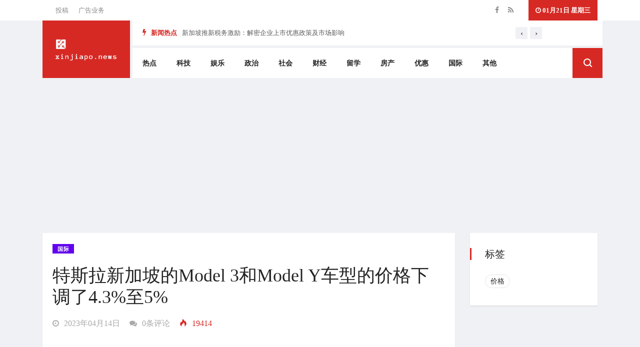

--- FILE ---
content_type: text/html; charset=UTF-8
request_url: https://xinjiapo.news/news/412051
body_size: 6817
content:
<!doctype html>
<html lang="zh-SG">

<head>
    <meta charset="utf-8">
    <meta http-equiv="X-UA-Compatible" content="IE=edge">
    <meta name="viewport" content="width=device-width, initial-scale=1, shrink-to-fit=no">
    <meta name="csrf-token" content="">
    <meta name="keywords" content="价格">
    <meta name="description" content="据特斯拉网站，特斯拉新加坡的Model3和ModelY车型的价格下调了4.3%至5%。">
    <meta property="fb:pages" content="380670576134154"/>


        <meta property="og:title" content="特斯拉新加坡的Model 3和Model Y车型的价格下调了4.3%至5%"/>
    <meta property="og:type" content="article"/>
    <meta property="og:url" content="https://www.xinjiapo.news/news/412051"/>
    <meta property="og:image:secure_url" content="https://www.xinjiapo.news/assets/empty.png"/>
    
    <link rel="amphtml" href="https://www.xinjiapo.news/news/412051/amp">
    <link rel="canonical" href="https://www.xinjiapo.news/news/412051">


    <link rel="icon" href="/favicon.png">

    <title>特斯拉新加坡的Model 3和Model Y车型的价格下调了4.3%至5% | 新加坡新闻</title>

    <link rel="shortcut icon" href="/assets/favicon.png"/>

    <link rel="stylesheet" href="/assets/css/bootstrap.min.css">
    <link rel="stylesheet" href="/assets/css/all.css">
    
    
    
    
    
    
    <link rel="stylesheet" href="/assets/css/style.css">
    


    <!-- HTML5 shim and Respond.js IE8 support of HTML5 elements and media queries -->
    <!-- WARNING: Respond.js doesn't work if you view the page via file:// -->
    <!--[if lt IE 9]>
    <script src="https://oss.maxcdn.com/html5shiv/3.7.2/html5shiv.min.js"></script>
    <script src="https://oss.maxcdn.com/respond/1.4.2/respond.min.js"></script>
    <![endif]-->

    <style type="text/css">
        .owl-nav {
            right: 0 !important;
        }

        .header-nav-item {
            padding-right: 5px !important;
        }

        .single-post {
            padding: 20px !important;
        }
    </style>

        <script type="application/ld+json">{
    "@context": "https://schema.org",
    "@graph": [
        {
            "@type": "Organization",
            "sameAs": [
                "https://www.facebook.com/xinjiapo.news/"
            ],
            "url": "https://www.xinjiapo.news",
            "name": "新加坡新闻"
        },
        {
            "@type": "NewsArticle",
            "headline": "特斯拉新加坡的Model 3和Model Y车型的价格下调了4.3%至5%",
            "about": ["价格"],
            "description": "据特斯拉网站，特斯拉新加坡的Model3和ModelY车型的价格下调了4.3%至5%。",
            "image": {
                "@type": "ImageObject",
                "representativeOfPage": "True",
                "url": "https://www.xinjiapo.news/assets/empty.png"
            },
            "datePublished": "2023-04-14 05:03:28",
            "isAccessibleForFree": "True",
            "dateModified": "2023-05-11 14:00:44",
            "author": {
                "@type": "Organization",
                "@id": "新加坡新闻",
                "name": "新加坡新闻",
                "url": "https://www.xinjiapo.news"
            },
            "publisher": {
                "@type": "Organization",
                "@id": "新加坡新闻",
                "name": "新加坡新闻",
                "url": "https://www.xinjiapo.news",
                "logo": {
                    "@type": "ImageObject",
                    "url": "https://www.xinjiapo.news/logo.png"
                }
            },
            "mainEntityOfPage": "https://www.xinjiapo.news/news/412051"
        }
    ]
}






    </script>

    <!-- Global site tag (gtag.js) - Google Analytics -->
    <script async src="https://www.googletagmanager.com/gtag/js?id=UA-142781659-1"></script>
    <script>
        window.dataLayer = window.dataLayer || [];

        function gtag() {
            dataLayer.push(arguments);
        }

        gtag('js', new Date());

        gtag('config', 'UA-142781659-1');
    </script>

    <script async src="https://pagead2.googlesyndication.com/pagead/js/adsbygoogle.js?client=ca-pub-2749713054335490"
            crossorigin="anonymous"></script>
</head>

<body class="body-color">


<section class="top-bar">
    <div class="container">
        <div class="row">
            <div class="col-lg-6 align-self-center md-center-item">
                <ul class="ts-top-nav">
                    <li>
                        <a href="https://xinjiapo.news/contact">投稿</a>
                    </li>
                    <li>
                        <a href="https://xinjiapo.news/contact">广告业务</a>
                    </li>
                </ul>

            </div>
            <!-- end col-->

            <div class="col-lg-6 text-right align-self-center">
                <ul class="top-social">
                    <li>
                        <a href="https://www.facebook.com/xinjiapo.news">
                            <i class="fa fa-facebook"></i>
                        </a>
                        <a href="https://www.xinjiapo.news/feed">
                            <i class="fa fa-feed"></i>
                        </a>
                    </li>
                    <li class="ts-date">
                        <i class="fa fa-clock-o"></i>
                                                01月21日 星期三
                    </li>
                </ul>
            </div>
            <!--end col -->


        </div>
        <!-- end row -->
    </div>
</section>



<header class="header-default">
    <div class="container">
        <div class="row">
            <div class="col-lg-2 pr-0">
                <div class="logo">
                    <a href="/">
                                                    <img src="/assets/logo.png" alt="新加坡新闻" style="width: 100%">
                                            </a>
                </div>

            </div>
            <div class="col-lg-10 header-nav-item">
                <div class="ts-breaking-news clearfix">
                    <h3 class="breaking-title float-left">
                        <i class="fa fa-bolt"></i> 新闻热点</h3>
                    <div class="breaking-news-content owl-carousel float-left" id="breaking_slider">
                                                    <div class="breaking-post-content">
                                <p>
                                    <a href="https://xinjiapo.news/news/436605">新加坡推新税务激励：解密企业上市优惠政策及市场影响</a>
                                </p>
                            </div>
                                                    <div class="breaking-post-content">
                                <p>
                                    <a href="https://xinjiapo.news/news/436604">2026年起新加坡年长私宅住户享家居改造补贴 新医疗账户配对填补计划助力低收入群体养老</a>
                                </p>
                            </div>
                                                    <div class="breaking-post-content">
                                <p>
                                    <a href="https://xinjiapo.news/news/436603">新加坡2025财政年68亿盈余创新成效：税收三支柱撑起稳健财政协同促两年连盈</a>
                                </p>
                            </div>
                                                    <div class="breaking-post-content">
                                <p>
                                    <a href="https://xinjiapo.news/news/436600">美俄利雅得谈判敲定乌克兰和谈路径 三方博弈进入新阶段</a>
                                </p>
                            </div>
                                                    <div class="breaking-post-content">
                                <p>
                                    <a href="https://xinjiapo.news/news/436599">新加坡追加50亿清洁能源投资 小型核能技术或成新选项</a>
                                </p>
                            </div>
                                                    <div class="breaking-post-content">
                                <p>
                                    <a href="https://xinjiapo.news/news/436598">新加坡政府新举措：市区校园与信托基金延至2042年</a>
                                </p>
                            </div>
                                                    <div class="breaking-post-content">
                                <p>
                                    <a href="https://xinjiapo.news/news/436597">马国确认193个人口贩运热点 投入高科技监控海域</a>
                                </p>
                            </div>
                                                    <div class="breaking-post-content">
                                <p>
                                    <a href="https://xinjiapo.news/news/436596">新加坡50亿机场扩建+海岸防护工程详解</a>
                                </p>
                            </div>
                                                    <div class="breaking-post-content">
                                <p>
                                    <a href="https://xinjiapo.news/news/436595">香港旅游业复苏: 疫后首月474万访客, 盛事经济撬动33亿消费</a>
                                </p>
                            </div>
                                                    <div class="breaking-post-content">
                                <p>
                                    <a href="https://xinjiapo.news/news/436594">2026年起企业津贴突破改革！技能前程补助无需先付后报，转型经费直付政策解析</a>
                                </p>
                            </div>
                                            </div>
                </div>
                <nav class="navigation ts-main-menu navigation-landscape">
                    <div class="nav-header">
                        <a class="nav-brand mobile-logo visible-xs" href="/">
                                                            <img src="/assets/banner_logo.png" alt="" width="100px">
                                                    </a>
                        <div class="nav-toggle"></div>
                    </div>

                    <div class="nav-menus-wrapper clearfix">
                        <ul class="right-menu align-to-right">
                            <li class="header-search">
                                <div class="nav-search">
                                    <div class="nav-search-button">
                                        <i class="icon icon-search"></i>
                                    </div>
                                    <form method="post" action="/search">
                                        <input type="hidden" name="_token" value="">
                                        <span class="nav-search-close-button" tabindex="0">✕</span>
                                        <div class="nav-search-inner">
                                            <input type="search" name="search" placeholder="输入关键字后按回车">
                                        </div>
                                    </form>
                                </div>
                            </li>
                        </ul>

                        <ul class="nav-menu">
                                                            <li>
                                    <a href="https://xinjiapo.news/category/re-dian">热点</a>
                                </li>
                                                            <li>
                                    <a href="https://xinjiapo.news/category/ke-ji">科技</a>
                                </li>
                                                            <li>
                                    <a href="https://xinjiapo.news/category/yu-le">娱乐</a>
                                </li>
                                                            <li>
                                    <a href="https://xinjiapo.news/category/zheng-zhi">政治</a>
                                </li>
                                                            <li>
                                    <a href="https://xinjiapo.news/category/she-hui">社会</a>
                                </li>
                                                            <li>
                                    <a href="https://xinjiapo.news/category/cai-jing">财经</a>
                                </li>
                                                            <li>
                                    <a href="https://xinjiapo.news/category/liu-xue">留学</a>
                                </li>
                                                            <li>
                                    <a href="https://xinjiapo.news/category/fang-chan">房产</a>
                                </li>
                                                            <li>
                                    <a href="https://xinjiapo.news/category/you-hui">优惠</a>
                                </li>
                                                            <li>
                                    <a href="https://xinjiapo.news/category/guo-ji">国际</a>
                                </li>
                                                            <li>
                                    <a href="https://xinjiapo.news/category/qi-ta">其他</a>
                                </li>
                                                    </ul>
                    </div>
                </nav>
            </div>
        </div>
        <ins class="adsbygoogle"
     style="display:block"
     data-ad-client="ca-pub-2749713054335490"
     data-ad-slot="9354127215"
     data-ad-format="auto"
     data-full-width-responsive="true"></ins>
<script>
    (adsbygoogle = window.adsbygoogle || []).push({});
</script>

    </div>
</header>



    <section class="single-post-wrapper ">
        <div class="container">
                        <div class="row">
                <div class="col-lg-9">
                    <div class="ts-grid-box content-wrapper single-post">
                        <div class="entry-header">
                            <div class="category-name-list">
								<span>
									<a href="https://xinjiapo.news/category/guo-ji"
                                       class="post-cat ts-purple-bg">国际</a>
								</span>
                            </div>
                            <h1 class="post-title lg">特斯拉新加坡的Model 3和Model Y车型的价格下调了4.3%至5%</h1>
                            <ul class="post-meta-info">
                                                                <li>
                                    <a href="https://xinjiapo.news/news/412051">
                                        <i class="fa fa-clock-o"></i>
                                        2023年04月14日
                                    </a>
                                </li>
                                <li>
                                    <a href="#comments">
                                        <i class="fa fa-comments"></i>
                                        0条评论
                                    </a>
                                </li>
                                <li class="active">
                                    <i class="icon-fire"></i>
                                    19414
                                </li>
                            </ul>
                        </div>
                        <div class="post-content-area">
                            <div class="entry-content">
                                <ins class="adsbygoogle"
     style="display:block"
     data-ad-client="ca-pub-2749713054335490"
     data-ad-slot="9354127215"
     data-ad-format="auto"
     data-full-width-responsive="true"></ins>
<script>
    (adsbygoogle = window.adsbygoogle || []).push({});
</script>

                                <p>据特斯拉网站，特斯拉新加坡的Model3和Model Y车型的价格下调了4.3%至5%。</p>
                                <ins class="adsbygoogle"
     style="display:block"
     data-ad-format="autorelaxed"
     data-ad-client="ca-pub-2749713054335490"
     data-ad-slot="9867630787"></ins>
<script>
    (adsbygoogle = window.adsbygoogle || []).push({});
</script>
                            </div>

                            <div class="widgets tag-list">
                                <ul>
                                                                            <li>
                                            <a href="https://xinjiapo.news/tag/jia-ge">价格</a>
                                        </li>
                                                                    </ul>
                            </div>
                        </div>
                        <div class="post-navigation clearfix">
            <div class="post-previous float-left">
            <a href="https://xinjiapo.news/news/412050">
                <img src="https://image1.xinjiapo.news/2023/03/1d7cd429a101d8fc646c64de5c6200e4d79cf8b0.jpeg" alt="">
                <span>上一篇新闻</span>
                <p>
                    WTT新加坡大满贯赛最爽的人是谁？
                </p>
            </a>
        </div>
                <div class="post-next float-right">
            <a href="https://xinjiapo.news/news/412052">
                <img src="https://image1.xinjiapo.news/2023/04/77abe0546079f119d48770d31236ff1f18ac644d.png" alt="">
                <span>下一篇新闻</span>
                <p>
                    新加坡移民费用价格表#投资移民#海外生活#护照#移民
                </p>
            </a>
        </div>
    </div>
                    </div>

                    <div class="ts-grid-box mb-30">
        <h2 class="ts-title">相关新闻</h2>

        <div class="most-populers owl-carousel">

                            <div class="item">
                    <a class="post-cat ts-yellow-bg"
                       href="https://xinjiapo.news/category/ji-lu">记录</a>
                    <div class="ts-post-thumb">
                        <a href="https://xinjiapo.news/news/415988">
                            <img class="img-fluid" src="https://www.xinjiapo.news/assets/empty.png?width=300&height=200"
                                 alt="【收评】燃油日内下跌2.07% 机构称新加坡高、低硫燃料油价格继续分化">
                        </a>
                    </div>
                    <div class="post-content">
                        <h3 class="post-title">
                            <a href="https://xinjiapo.news/news/415988">【收评】燃油日内下跌2.07% 机构称新加坡高、低硫燃料油价格继续分化</a>
                        </h3>
                        <span class="post-date-info">
										<i class="fa fa-clock-o"></i>
										2023年07月17日
									</span>
                    </div>
                </div>
                            <div class="item">
                    <a class="post-cat ts-yellow-bg"
                       href="https://xinjiapo.news/category/she-hui">社会</a>
                    <div class="ts-post-thumb">
                        <a href="https://xinjiapo.news/news/416514">
                            <img class="img-fluid" src="https://image1.xinjiapo.news/2023/07/fa0d2aa461b58e68c9c4612b65ac5694d928ff28.jpeg?width=300&height=200"
                                 alt="新加坡面临消费升级？价格成为首要考量标准！">
                        </a>
                    </div>
                    <div class="post-content">
                        <h3 class="post-title">
                            <a href="https://xinjiapo.news/news/416514">新加坡面临消费升级？价格成为首要考量标准！</a>
                        </h3>
                        <span class="post-date-info">
										<i class="fa fa-clock-o"></i>
										2023年07月03日
									</span>
                    </div>
                </div>
                            <div class="item">
                    <a class="post-cat ts-yellow-bg"
                       href="https://xinjiapo.news/category/tu-cao">吐槽</a>
                    <div class="ts-post-thumb">
                        <a href="https://xinjiapo.news/news/415987">
                            <img class="img-fluid" src="https://image1.xinjiapo.news/2023/06/946006122e21d029725666e62c0c50ee629f735e.jpeg?width=300&height=200"
                                 alt="7月23日起国航将新开重庆直飞新加坡航线 往返票价2650元起">
                        </a>
                    </div>
                    <div class="post-content">
                        <h3 class="post-title">
                            <a href="https://xinjiapo.news/news/415987">7月23日起国航将新开重庆直飞新加坡航线 往返票价2650元起</a>
                        </h3>
                        <span class="post-date-info">
										<i class="fa fa-clock-o"></i>
										2023年06月30日
									</span>
                    </div>
                </div>
                            <div class="item">
                    <a class="post-cat ts-yellow-bg"
                       href="https://xinjiapo.news/category/gao-xiao">搞笑</a>
                    <div class="ts-post-thumb">
                        <a href="https://xinjiapo.news/news/412053">
                            <img class="img-fluid" src="https://image1.xinjiapo.news/2023/04/0ef21593e24e46b7efced5d24f236bb806ad3389.jpeg?width=300&height=200"
                                 alt="新加坡铁矿石期货跌破100美元，支撑钢材价格的最后一根稻草断了">
                        </a>
                    </div>
                    <div class="post-content">
                        <h3 class="post-title">
                            <a href="https://xinjiapo.news/news/412053">新加坡铁矿石期货跌破100美元，支撑钢材价格的最后一根稻草断了</a>
                        </h3>
                        <span class="post-date-info">
										<i class="fa fa-clock-o"></i>
										2023年04月26日
									</span>
                    </div>
                </div>
                            <div class="item">
                    <a class="post-cat ts-yellow-bg"
                       href="https://xinjiapo.news/category/mei-shi">美食</a>
                    <div class="ts-post-thumb">
                        <a href="https://xinjiapo.news/news/412052">
                            <img class="img-fluid" src="https://image1.xinjiapo.news/2023/04/77abe0546079f119d48770d31236ff1f18ac644d.png?width=300&height=200"
                                 alt="新加坡移民费用价格表#投资移民#海外生活#护照#移民">
                        </a>
                    </div>
                    <div class="post-content">
                        <h3 class="post-title">
                            <a href="https://xinjiapo.news/news/412052">新加坡移民费用价格表#投资移民#海外生活#护照#移民</a>
                        </h3>
                        <span class="post-date-info">
										<i class="fa fa-clock-o"></i>
										2023年04月25日
									</span>
                    </div>
                </div>
                            <div class="item">
                    <a class="post-cat ts-yellow-bg"
                       href="https://xinjiapo.news/category/tu-cao">吐槽</a>
                    <div class="ts-post-thumb">
                        <a href="https://xinjiapo.news/news/409181">
                            <img class="img-fluid" src="https://image1.xinjiapo.news/2023/03/85ff48fae07d742704b44b176df49672309df642.jpeg?width=300&height=200"
                                 alt="新加坡寄快递到中国需要多少钱？">
                        </a>
                    </div>
                    <div class="post-content">
                        <h3 class="post-title">
                            <a href="https://xinjiapo.news/news/409181">新加坡寄快递到中国需要多少钱？</a>
                        </h3>
                        <span class="post-date-info">
										<i class="fa fa-clock-o"></i>
										2023年04月03日
									</span>
                    </div>
                </div>
                            <div class="item">
                    <a class="post-cat ts-yellow-bg"
                       href="https://xinjiapo.news/category/shi-shang">时尚</a>
                    <div class="ts-post-thumb">
                        <a href="https://xinjiapo.news/news/409182">
                            <img class="img-fluid" src="https://image1.xinjiapo.news/2023/03/088d34373e4b76a7ccb9f802f99237cc44fed508.jpeg?width=300&height=200"
                                 alt="飞新加坡仅500元起！4、5月国际机票价格“跳水”">
                        </a>
                    </div>
                    <div class="post-content">
                        <h3 class="post-title">
                            <a href="https://xinjiapo.news/news/409182">飞新加坡仅500元起！4、5月国际机票价格“跳水”</a>
                        </h3>
                        <span class="post-date-info">
										<i class="fa fa-clock-o"></i>
										2023年03月29日
									</span>
                    </div>
                </div>
                            <div class="item">
                    <a class="post-cat ts-yellow-bg"
                       href="https://xinjiapo.news/category/li-shi">历史</a>
                    <div class="ts-post-thumb">
                        <a href="https://xinjiapo.news/news/409183">
                            <img class="img-fluid" src="https://image1.xinjiapo.news/2023/03/b9ea12031fe42c7204099877183b6e3f6bb8e7a5.png?width=300&height=200"
                                 alt="曼谷、新加坡、中国香港往返机票价格持续下降，成为春季出境游热选目的地">
                        </a>
                    </div>
                    <div class="post-content">
                        <h3 class="post-title">
                            <a href="https://xinjiapo.news/news/409183">曼谷、新加坡、中国香港往返机票价格持续下降，成为春季出境游热选目的地</a>
                        </h3>
                        <span class="post-date-info">
										<i class="fa fa-clock-o"></i>
										2023年03月22日
									</span>
                    </div>
                </div>
                    </div>
        <!-- most-populers end-->
    </div>

                    <div class="comments-form ts-grid-box" id="comments">

    
    <h3 class="comment-reply-title">评论</h3>

            <div class="clearfix">
            <a href="/login" class="comments-btn btn btn-primary">登录/注册</a>
        </div>
    </div>

                </div>
                <!-- col end -->
                <div class="col-lg-3">
                    <div class="right-sidebar">
                        
                        <div class="ts-grid-box widgets tag-list">
        <h3 class="widget-title">标签</h3>
        <ul>
                            <li>
                    <a href="https://xinjiapo.news/tag/jia-ge">价格</a>
                </li>
                    </ul>
    </div>
                        <ins class="adsbygoogle"
     style="display:block"
     data-ad-client="ca-pub-2749713054335490"
     data-ad-slot="9354127215"
     data-ad-format="auto"
     data-full-width-responsive="true"></ins>
<script>
    (adsbygoogle = window.adsbygoogle || []).push({});
</script>


                                                <div class="widgets widget-banner">
    <a href="#">
        <img class="img-fluid" src="1" alt="">
    </a>
</div>
                        <div class="post-list-item widgets">
    <ul class="nav nav-tabs" role="tablist">
        <li role="presentation">
            <a class="active" href="#recent_news" aria-controls="home" role="tab" data-toggle="tab">
                <i class="fa fa-clock-o"></i>
                最新新闻
            </a>
        </li>
        <li role="presentation">
            <a href="#hot_news" aria-controls="profile" role="tab" data-toggle="tab">
                <i class="fa fa-heart"></i>
                最热新闻
            </a>
        </li>
    </ul>

    <div class="tab-content">
        <div role="tabpanel" class="tab-pane active ts-grid-box post-tab-list" id="recent_news">
                            <div class="post-content media">
                    <img class="d-flex sidebar-img" src="https://image2.xinjiapo.news/images/427650.jpg" alt="立合斯顿第一季净利下滑21.8%，营收微增原因是什么？">
                    <div class="media-body">
											<span class="post-tag">
												<a href="https://xinjiapo.news/category/cai-jing"
                                                   class="orange-color"> 财经</a>
											</span>
                        <h4 class="post-title">
                            <a href="https://xinjiapo.news/news/427650">
                                立合斯顿第一季净利下滑21.8%，营收微...
                            </a>
                        </h4>
                    </div>
                </div>
                            <div class="post-content media">
                    <img class="d-flex sidebar-img" src="https://image2.xinjiapo.news/images/427651.jpg" alt="美罗控股Asia Green租用率回升至95%，新租户入驻">
                    <div class="media-body">
											<span class="post-tag">
												<a href="https://xinjiapo.news/category/re-dian"
                                                   class="red-color"> 热点</a>
											</span>
                        <h4 class="post-title">
                            <a href="https://xinjiapo.news/news/427651">
                                美罗控股Asia Green租用率回升至95%，...
                            </a>
                        </h4>
                    </div>
                </div>
                            <div class="post-content media">
                    <img class="d-flex sidebar-img" src="https://image2.xinjiapo.news/images/427652.jpg" alt="美联储维持利率不变，美股反弹原因是什么？">
                    <div class="media-body">
											<span class="post-tag">
												<a href="https://xinjiapo.news/category/cai-jing"
                                                   class="orange-color"> 财经</a>
											</span>
                        <h4 class="post-title">
                            <a href="https://xinjiapo.news/news/427652">
                                美联储维持利率不变，美股反弹原因是...
                            </a>
                        </h4>
                    </div>
                </div>
                            <div class="post-content media">
                    <img class="d-flex sidebar-img" src="https://image2.xinjiapo.news/images/427653.jpg" alt="星展集团首季净利微降2%，总收入为何增长？">
                    <div class="media-body">
											<span class="post-tag">
												<a href="https://xinjiapo.news/category/cai-jing"
                                                   class="orange-color"> 财经</a>
											</span>
                        <h4 class="post-title">
                            <a href="https://xinjiapo.news/news/427653">
                                星展集团首季净利微降2%，总收入为何...
                            </a>
                        </h4>
                    </div>
                </div>
                            <div class="post-content media">
                    <img class="d-flex sidebar-img" src="https://image2.xinjiapo.news/images/427654.jpg" alt="新加坡海指开盘下跌0.37%，股市表现如何？">
                    <div class="media-body">
											<span class="post-tag">
												<a href="https://xinjiapo.news/category/cai-jing"
                                                   class="orange-color"> 财经</a>
											</span>
                        <h4 class="post-title">
                            <a href="https://xinjiapo.news/news/427654">
                                新加坡海指开盘下跌0.37%，股市表现如...
                            </a>
                        </h4>
                    </div>
                </div>
                    </div>
        <div role="tabpanel" class="tab-pane ts-grid-box post-tab-list" id="hot_news">
                            <div class="post-content media">
                    <img class="d-flex sidebar-img" src="https://image2.xinjiapo.news/images/436605.jpg" alt="新加坡推新税务激励：解密企业上市优惠政策及市场影响">
                    <div class="media-body">
											<span class="post-tag">
												<a href="https://xinjiapo.news/category/cai-jing"
                                                   class="orange-color"> 财经</a>
											</span>
                        <h4 class="post-title">
                            <a href="https://xinjiapo.news/news/436605">
                                新加坡推新税务激励：解密企业上市优...
                            </a>
                        </h4>
                    </div>
                </div>
                            <div class="post-content media">
                    <img class="d-flex sidebar-img" src="https://image2.xinjiapo.news/images/436604.jpg" alt="2026年起新加坡年长私宅住户享家居改造补贴 新医疗账户配对填补计划助力低收入群体养老">
                    <div class="media-body">
											<span class="post-tag">
												<a href="https://xinjiapo.news/category/zheng-ce"
                                                   class="green-color"> 政策</a>
											</span>
                        <h4 class="post-title">
                            <a href="https://xinjiapo.news/news/436604">
                                2026年起新加坡年长私宅住户享家居改...
                            </a>
                        </h4>
                    </div>
                </div>
                            <div class="post-content media">
                    <img class="d-flex sidebar-img" src="https://image2.xinjiapo.news/images/436603.jpg" alt="新加坡2025财政年68亿盈余创新成效：税收三支柱撑起稳健财政协同促两年连盈">
                    <div class="media-body">
											<span class="post-tag">
												<a href="https://xinjiapo.news/category/re-dian"
                                                   class="red-color"> 热点</a>
											</span>
                        <h4 class="post-title">
                            <a href="https://xinjiapo.news/news/436603">
                                新加坡2025财政年68亿盈余创新成效：...
                            </a>
                        </h4>
                    </div>
                </div>
                            <div class="post-content media">
                    <img class="d-flex sidebar-img" src="https://image2.xinjiapo.news/images/436600.jpg" alt="美俄利雅得谈判敲定乌克兰和谈路径 三方博弈进入新阶段">
                    <div class="media-body">
											<span class="post-tag">
												<a href="https://xinjiapo.news/category/re-dian"
                                                   class="red-color"> 热点</a>
											</span>
                        <h4 class="post-title">
                            <a href="https://xinjiapo.news/news/436600">
                                美俄利雅得谈判敲定乌克兰和谈路径 三...
                            </a>
                        </h4>
                    </div>
                </div>
                            <div class="post-content media">
                    <img class="d-flex sidebar-img" src="https://image2.xinjiapo.news/images/436599.jpg" alt="新加坡追加50亿清洁能源投资 小型核能技术或成新选项">
                    <div class="media-body">
											<span class="post-tag">
												<a href="https://xinjiapo.news/category/re-dian"
                                                   class="red-color"> 热点</a>
											</span>
                        <h4 class="post-title">
                            <a href="https://xinjiapo.news/news/436599">
                                新加坡追加50亿清洁能源投资 小型核能...
                            </a>
                        </h4>
                    </div>
                </div>
                    </div>
    </div>
</div>
                        
                    </div>
                    <ins class="adsbygoogle"
     style="display:block"
     data-ad-client="ca-pub-2749713054335490"
     data-ad-slot="9354127215"
     data-ad-format="auto"
     data-full-width-responsive="true"></ins>
<script>
    (adsbygoogle = window.adsbygoogle || []).push({});
</script>

                </div>
            </div>
        </div>
    </section>



<section class="ts-newslatter">
    <div class="container">
        <div class="row">
            <div class="col-lg-6">
                <div class="ts-newslatter-content">
                    <h2>
                        订阅每日新闻
                    </h2>
                    <p>
                        订阅每日新闻以免错过最新最热门的新加坡新闻。
                    </p>
                </div>
            </div>

            <div class="col-lg-6 align-self-center">
                <div class="newsletter-form">
                    <form action="/subscribe" method="post" class="media align-items-end">
                        <input type="hidden" name="_token" value="">
                        <div class="email-form-group media-body">
                            <i class="fa fa-paper-plane" aria-hidden="true"></i>
                            <input type="email" name="email" id="newsletter-form-email" class="form-control"
                                   placeholder="您的邮箱地址" autocomplete="off">
                        </div>
                        <div class="d-flex ts-submit-btn">
                            <button class="btn btn-primary">订阅</button>
                        </div>
                    </form>
                </div>
            </div>
        </div>
    </div>
</section>

<footer class="ts-footer">
    <div class="container">
        <div class="row">
            <div class="col-lg-12">
                <div class="footer-menu text-center">
                    <ul>
                        <li>
                            <a href="https://xinjiapo.news/about">关于新加坡新闻</a>
                        </li>
                        <li>
                            <a href="https://xinjiapo.news/terms_and_conditions">网络条款</a>
                        </li>
                        <li>
                            <a href="https://xinjiapo.news/privacy_policy">隐私条款</a>
                        </li>
                        <li>
                            <a href="https://xinjiapo.news/contact">建议</a>
                        </li>
                        <li>
                            <a href="https://xinjiapo.news/contact">广告投放</a>
                        </li>
                        <li>
                            <a href="https://xinjiapo.news/contact">联系我们</a>
                        </li>
                    </ul>
                </div>
                <div class="copyright-text text-center">
                    <p>&copy; 2019, xinjiapo.news 新加坡新闻. All rights reserved</p>
                </div>
            </div>
        </div>
    </div>
</footer>


<script src="/assets/js/jquery.min.js"></script>
<script src="/js/popper.min.js"></script>
<script src="/assets/js/bootstrap.min.js"></script>
<script src="/assets/js/all.js"></script>




<script defer src="https://static.cloudflareinsights.com/beacon.min.js/vcd15cbe7772f49c399c6a5babf22c1241717689176015" integrity="sha512-ZpsOmlRQV6y907TI0dKBHq9Md29nnaEIPlkf84rnaERnq6zvWvPUqr2ft8M1aS28oN72PdrCzSjY4U6VaAw1EQ==" data-cf-beacon='{"version":"2024.11.0","token":"5afd818e4397451e9d2f8cbe3fc9240a","r":1,"server_timing":{"name":{"cfCacheStatus":true,"cfEdge":true,"cfExtPri":true,"cfL4":true,"cfOrigin":true,"cfSpeedBrain":true},"location_startswith":null}}' crossorigin="anonymous"></script>
</body>

</html>


--- FILE ---
content_type: text/html; charset=utf-8
request_url: https://www.google.com/recaptcha/api2/aframe
body_size: 248
content:
<!DOCTYPE HTML><html><head><meta http-equiv="content-type" content="text/html; charset=UTF-8"></head><body><script nonce="89g_BjvD7c65iIsyf-3DiA">/** Anti-fraud and anti-abuse applications only. See google.com/recaptcha */ try{var clients={'sodar':'https://pagead2.googlesyndication.com/pagead/sodar?'};window.addEventListener("message",function(a){try{if(a.source===window.parent){var b=JSON.parse(a.data);var c=clients[b['id']];if(c){var d=document.createElement('img');d.src=c+b['params']+'&rc='+(localStorage.getItem("rc::a")?sessionStorage.getItem("rc::b"):"");window.document.body.appendChild(d);sessionStorage.setItem("rc::e",parseInt(sessionStorage.getItem("rc::e")||0)+1);localStorage.setItem("rc::h",'1768974287343');}}}catch(b){}});window.parent.postMessage("_grecaptcha_ready", "*");}catch(b){}</script></body></html>